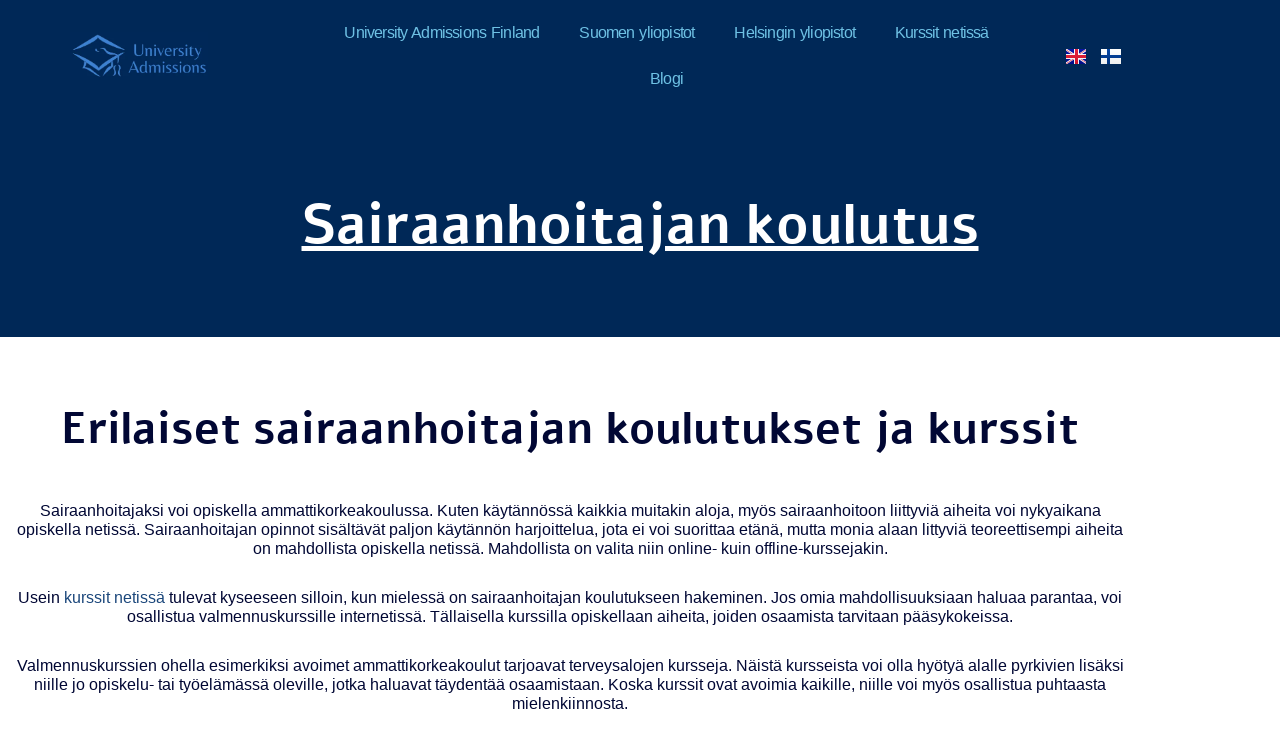

--- FILE ---
content_type: text/html; charset=UTF-8
request_url: https://universityadmissions.fi/fi/sairaanhoitajan-koulutus/
body_size: 25741
content:
<!DOCTYPE html><html lang="en-GB"><head><script data-no-optimize="1">var litespeed_docref=sessionStorage.getItem("litespeed_docref");litespeed_docref&&(Object.defineProperty(document,"referrer",{get:function(){return litespeed_docref}}),sessionStorage.removeItem("litespeed_docref"));</script> <meta charset="UTF-8"><meta name="viewport" content="width=device-width, initial-scale=1, minimum-scale=1"><link rel="profile" href="http://gmpg.org/xfn/11"><meta name='robots' content='index, follow, max-image-preview:large, max-snippet:-1, max-video-preview:-1' /><title>Sairaanhoitajan koulutus | Sairaanhoitajan erilaiset kurssit, löydä parhaat</title><meta name="description" content="Onko sinulla sairaanhoitajan opinnot mielessä? Katso täältä parhaat kurssit ja hoida sairaanhoitajan koulutus netissä." /><link rel="canonical" href="https://universityadmissions.fi/fi/sairaanhoitajan-koulutus/" /><meta property="og:locale" content="en_GB" /><meta property="og:type" content="article" /><meta property="og:title" content="Sairaanhoitajan koulutus | Sairaanhoitajan erilaiset kurssit, löydä parhaat" /><meta property="og:description" content="Onko sinulla sairaanhoitajan opinnot mielessä? Katso täältä parhaat kurssit ja hoida sairaanhoitajan koulutus netissä." /><meta property="og:url" content="https://universityadmissions.fi/fi/sairaanhoitajan-koulutus/" /><meta property="og:site_name" content="University Admissions" /><meta property="article:modified_time" content="2022-04-29T08:16:04+00:00" /><meta property="og:image" content="https://universityadmissions.fi/wp-content/uploads/young-nurse-working-at-the-hospital-e1651220261449.jpg" /><meta property="og:image:width" content="700" /><meta property="og:image:height" content="525" /><meta property="og:image:type" content="image/jpeg" /><meta name="twitter:card" content="summary_large_image" /><meta name="twitter:label1" content="Arvioitu lukuaika" /><meta name="twitter:data1" content="3 minuuttia" /> <script type="application/ld+json" class="yoast-schema-graph">{"@context":"https://schema.org","@graph":[{"@type":"WebPage","@id":"https://universityadmissions.fi/fi/sairaanhoitajan-koulutus/","url":"https://universityadmissions.fi/fi/sairaanhoitajan-koulutus/","name":"Sairaanhoitajan koulutus | Sairaanhoitajan erilaiset kurssit, löydä parhaat","isPartOf":{"@id":"https://universityadmissions.fi/fi/#website"},"primaryImageOfPage":{"@id":"https://universityadmissions.fi/fi/sairaanhoitajan-koulutus/#primaryimage"},"image":{"@id":"https://universityadmissions.fi/fi/sairaanhoitajan-koulutus/#primaryimage"},"thumbnailUrl":"https://universityadmissions.fi/wp-content/uploads/young-nurse-working-at-the-hospital-e1651220261449.jpg","datePublished":"2022-04-29T08:02:54+00:00","dateModified":"2022-04-29T08:16:04+00:00","description":"Onko sinulla sairaanhoitajan opinnot mielessä? Katso täältä parhaat kurssit ja hoida sairaanhoitajan koulutus netissä.","breadcrumb":{"@id":"https://universityadmissions.fi/fi/sairaanhoitajan-koulutus/#breadcrumb"},"inLanguage":"en-GB","potentialAction":[{"@type":"ReadAction","target":["https://universityadmissions.fi/fi/sairaanhoitajan-koulutus/"]}]},{"@type":"ImageObject","inLanguage":"en-GB","@id":"https://universityadmissions.fi/fi/sairaanhoitajan-koulutus/#primaryimage","url":"https://universityadmissions.fi/wp-content/uploads/young-nurse-working-at-the-hospital-e1651220261449.jpg","contentUrl":"https://universityadmissions.fi/wp-content/uploads/young-nurse-working-at-the-hospital-e1651220261449.jpg","width":700,"height":525,"caption":"Sairaanhoitajan koulutus"},{"@type":"BreadcrumbList","@id":"https://universityadmissions.fi/fi/sairaanhoitajan-koulutus/#breadcrumb","itemListElement":[{"@type":"ListItem","position":1,"name":"Etusivu","item":"https://universityadmissions.fi/fi/"},{"@type":"ListItem","position":2,"name":"Sairaanhoitajan koulutus"}]},{"@type":"WebSite","@id":"https://universityadmissions.fi/fi/#website","url":"https://universityadmissions.fi/fi/","name":"University Admissions","description":"","publisher":{"@id":"https://universityadmissions.fi/fi/#organization"},"potentialAction":[{"@type":"SearchAction","target":{"@type":"EntryPoint","urlTemplate":"https://universityadmissions.fi/fi/?s={search_term_string}"},"query-input":{"@type":"PropertyValueSpecification","valueRequired":true,"valueName":"search_term_string"}}],"inLanguage":"en-GB"},{"@type":"Organization","@id":"https://universityadmissions.fi/fi/#organization","name":"University Admissions","url":"https://universityadmissions.fi/fi/","logo":{"@type":"ImageObject","inLanguage":"en-GB","@id":"https://universityadmissions.fi/fi/#/schema/logo/image/","url":"https://universityadmissions.fi/wp-content/uploads/cropped-University-Admissions-logo.png","contentUrl":"https://universityadmissions.fi/wp-content/uploads/cropped-University-Admissions-logo.png","width":402,"height":139,"caption":"University Admissions"},"image":{"@id":"https://universityadmissions.fi/fi/#/schema/logo/image/"}}]}</script> <link rel='dns-prefetch' href='//fonts.googleapis.com' /><link rel="alternate" type="application/rss+xml" title="University Admissions &raquo; syöte" href="https://universityadmissions.fi/fi/feed/" /><link rel="alternate" type="application/rss+xml" title="University Admissions &raquo; kommenttien syöte" href="https://universityadmissions.fi/fi/comments/feed/" /><link rel="alternate" title="oEmbed (JSON)" type="application/json+oembed" href="https://universityadmissions.fi/wp-json/oembed/1.0/embed?url=https%3A%2F%2Funiversityadmissions.fi%2Ffi%2Fsairaanhoitajan-koulutus%2F&#038;lang=fi" /><link rel="alternate" title="oEmbed (XML)" type="text/xml+oembed" href="https://universityadmissions.fi/wp-json/oembed/1.0/embed?url=https%3A%2F%2Funiversityadmissions.fi%2Ffi%2Fsairaanhoitajan-koulutus%2F&#038;format=xml&#038;lang=fi" /><style id='wp-img-auto-sizes-contain-inline-css'>img:is([sizes=auto i],[sizes^="auto," i]){contain-intrinsic-size:3000px 1500px}
/*# sourceURL=wp-img-auto-sizes-contain-inline-css */</style><link data-optimized="2" rel="stylesheet" href="https://universityadmissions.fi/wp-content/litespeed/css/34929eb12945246cf59548d1478d1274.css?ver=b5802" /><style id='classic-theme-styles-inline-css'>/*! This file is auto-generated */
.wp-block-button__link{color:#fff;background-color:#32373c;border-radius:9999px;box-shadow:none;text-decoration:none;padding:calc(.667em + 2px) calc(1.333em + 2px);font-size:1.125em}.wp-block-file__button{background:#32373c;color:#fff;text-decoration:none}
/*# sourceURL=/wp-includes/css/classic-themes.min.css */</style><style id='global-styles-inline-css'>:root{--wp--preset--aspect-ratio--square: 1;--wp--preset--aspect-ratio--4-3: 4/3;--wp--preset--aspect-ratio--3-4: 3/4;--wp--preset--aspect-ratio--3-2: 3/2;--wp--preset--aspect-ratio--2-3: 2/3;--wp--preset--aspect-ratio--16-9: 16/9;--wp--preset--aspect-ratio--9-16: 9/16;--wp--preset--color--black: #000000;--wp--preset--color--cyan-bluish-gray: #abb8c3;--wp--preset--color--white: #ffffff;--wp--preset--color--pale-pink: #f78da7;--wp--preset--color--vivid-red: #cf2e2e;--wp--preset--color--luminous-vivid-orange: #ff6900;--wp--preset--color--luminous-vivid-amber: #fcb900;--wp--preset--color--light-green-cyan: #7bdcb5;--wp--preset--color--vivid-green-cyan: #00d084;--wp--preset--color--pale-cyan-blue: #8ed1fc;--wp--preset--color--vivid-cyan-blue: #0693e3;--wp--preset--color--vivid-purple: #9b51e0;--wp--preset--color--neve-link-color: var(--nv-primary-accent);--wp--preset--color--neve-link-hover-color: var(--nv-secondary-accent);--wp--preset--color--nv-site-bg: var(--nv-site-bg);--wp--preset--color--nv-light-bg: var(--nv-light-bg);--wp--preset--color--nv-dark-bg: var(--nv-dark-bg);--wp--preset--color--neve-text-color: var(--nv-text-color);--wp--preset--color--nv-text-dark-bg: var(--nv-text-dark-bg);--wp--preset--color--nv-c-1: var(--nv-c-1);--wp--preset--color--nv-c-2: var(--nv-c-2);--wp--preset--gradient--vivid-cyan-blue-to-vivid-purple: linear-gradient(135deg,rgb(6,147,227) 0%,rgb(155,81,224) 100%);--wp--preset--gradient--light-green-cyan-to-vivid-green-cyan: linear-gradient(135deg,rgb(122,220,180) 0%,rgb(0,208,130) 100%);--wp--preset--gradient--luminous-vivid-amber-to-luminous-vivid-orange: linear-gradient(135deg,rgb(252,185,0) 0%,rgb(255,105,0) 100%);--wp--preset--gradient--luminous-vivid-orange-to-vivid-red: linear-gradient(135deg,rgb(255,105,0) 0%,rgb(207,46,46) 100%);--wp--preset--gradient--very-light-gray-to-cyan-bluish-gray: linear-gradient(135deg,rgb(238,238,238) 0%,rgb(169,184,195) 100%);--wp--preset--gradient--cool-to-warm-spectrum: linear-gradient(135deg,rgb(74,234,220) 0%,rgb(151,120,209) 20%,rgb(207,42,186) 40%,rgb(238,44,130) 60%,rgb(251,105,98) 80%,rgb(254,248,76) 100%);--wp--preset--gradient--blush-light-purple: linear-gradient(135deg,rgb(255,206,236) 0%,rgb(152,150,240) 100%);--wp--preset--gradient--blush-bordeaux: linear-gradient(135deg,rgb(254,205,165) 0%,rgb(254,45,45) 50%,rgb(107,0,62) 100%);--wp--preset--gradient--luminous-dusk: linear-gradient(135deg,rgb(255,203,112) 0%,rgb(199,81,192) 50%,rgb(65,88,208) 100%);--wp--preset--gradient--pale-ocean: linear-gradient(135deg,rgb(255,245,203) 0%,rgb(182,227,212) 50%,rgb(51,167,181) 100%);--wp--preset--gradient--electric-grass: linear-gradient(135deg,rgb(202,248,128) 0%,rgb(113,206,126) 100%);--wp--preset--gradient--midnight: linear-gradient(135deg,rgb(2,3,129) 0%,rgb(40,116,252) 100%);--wp--preset--font-size--small: 13px;--wp--preset--font-size--medium: 20px;--wp--preset--font-size--large: 36px;--wp--preset--font-size--x-large: 42px;--wp--preset--spacing--20: 0.44rem;--wp--preset--spacing--30: 0.67rem;--wp--preset--spacing--40: 1rem;--wp--preset--spacing--50: 1.5rem;--wp--preset--spacing--60: 2.25rem;--wp--preset--spacing--70: 3.38rem;--wp--preset--spacing--80: 5.06rem;--wp--preset--shadow--natural: 6px 6px 9px rgba(0, 0, 0, 0.2);--wp--preset--shadow--deep: 12px 12px 50px rgba(0, 0, 0, 0.4);--wp--preset--shadow--sharp: 6px 6px 0px rgba(0, 0, 0, 0.2);--wp--preset--shadow--outlined: 6px 6px 0px -3px rgb(255, 255, 255), 6px 6px rgb(0, 0, 0);--wp--preset--shadow--crisp: 6px 6px 0px rgb(0, 0, 0);}:where(.is-layout-flex){gap: 0.5em;}:where(.is-layout-grid){gap: 0.5em;}body .is-layout-flex{display: flex;}.is-layout-flex{flex-wrap: wrap;align-items: center;}.is-layout-flex > :is(*, div){margin: 0;}body .is-layout-grid{display: grid;}.is-layout-grid > :is(*, div){margin: 0;}:where(.wp-block-columns.is-layout-flex){gap: 2em;}:where(.wp-block-columns.is-layout-grid){gap: 2em;}:where(.wp-block-post-template.is-layout-flex){gap: 1.25em;}:where(.wp-block-post-template.is-layout-grid){gap: 1.25em;}.has-black-color{color: var(--wp--preset--color--black) !important;}.has-cyan-bluish-gray-color{color: var(--wp--preset--color--cyan-bluish-gray) !important;}.has-white-color{color: var(--wp--preset--color--white) !important;}.has-pale-pink-color{color: var(--wp--preset--color--pale-pink) !important;}.has-vivid-red-color{color: var(--wp--preset--color--vivid-red) !important;}.has-luminous-vivid-orange-color{color: var(--wp--preset--color--luminous-vivid-orange) !important;}.has-luminous-vivid-amber-color{color: var(--wp--preset--color--luminous-vivid-amber) !important;}.has-light-green-cyan-color{color: var(--wp--preset--color--light-green-cyan) !important;}.has-vivid-green-cyan-color{color: var(--wp--preset--color--vivid-green-cyan) !important;}.has-pale-cyan-blue-color{color: var(--wp--preset--color--pale-cyan-blue) !important;}.has-vivid-cyan-blue-color{color: var(--wp--preset--color--vivid-cyan-blue) !important;}.has-vivid-purple-color{color: var(--wp--preset--color--vivid-purple) !important;}.has-neve-link-color-color{color: var(--wp--preset--color--neve-link-color) !important;}.has-neve-link-hover-color-color{color: var(--wp--preset--color--neve-link-hover-color) !important;}.has-nv-site-bg-color{color: var(--wp--preset--color--nv-site-bg) !important;}.has-nv-light-bg-color{color: var(--wp--preset--color--nv-light-bg) !important;}.has-nv-dark-bg-color{color: var(--wp--preset--color--nv-dark-bg) !important;}.has-neve-text-color-color{color: var(--wp--preset--color--neve-text-color) !important;}.has-nv-text-dark-bg-color{color: var(--wp--preset--color--nv-text-dark-bg) !important;}.has-nv-c-1-color{color: var(--wp--preset--color--nv-c-1) !important;}.has-nv-c-2-color{color: var(--wp--preset--color--nv-c-2) !important;}.has-black-background-color{background-color: var(--wp--preset--color--black) !important;}.has-cyan-bluish-gray-background-color{background-color: var(--wp--preset--color--cyan-bluish-gray) !important;}.has-white-background-color{background-color: var(--wp--preset--color--white) !important;}.has-pale-pink-background-color{background-color: var(--wp--preset--color--pale-pink) !important;}.has-vivid-red-background-color{background-color: var(--wp--preset--color--vivid-red) !important;}.has-luminous-vivid-orange-background-color{background-color: var(--wp--preset--color--luminous-vivid-orange) !important;}.has-luminous-vivid-amber-background-color{background-color: var(--wp--preset--color--luminous-vivid-amber) !important;}.has-light-green-cyan-background-color{background-color: var(--wp--preset--color--light-green-cyan) !important;}.has-vivid-green-cyan-background-color{background-color: var(--wp--preset--color--vivid-green-cyan) !important;}.has-pale-cyan-blue-background-color{background-color: var(--wp--preset--color--pale-cyan-blue) !important;}.has-vivid-cyan-blue-background-color{background-color: var(--wp--preset--color--vivid-cyan-blue) !important;}.has-vivid-purple-background-color{background-color: var(--wp--preset--color--vivid-purple) !important;}.has-neve-link-color-background-color{background-color: var(--wp--preset--color--neve-link-color) !important;}.has-neve-link-hover-color-background-color{background-color: var(--wp--preset--color--neve-link-hover-color) !important;}.has-nv-site-bg-background-color{background-color: var(--wp--preset--color--nv-site-bg) !important;}.has-nv-light-bg-background-color{background-color: var(--wp--preset--color--nv-light-bg) !important;}.has-nv-dark-bg-background-color{background-color: var(--wp--preset--color--nv-dark-bg) !important;}.has-neve-text-color-background-color{background-color: var(--wp--preset--color--neve-text-color) !important;}.has-nv-text-dark-bg-background-color{background-color: var(--wp--preset--color--nv-text-dark-bg) !important;}.has-nv-c-1-background-color{background-color: var(--wp--preset--color--nv-c-1) !important;}.has-nv-c-2-background-color{background-color: var(--wp--preset--color--nv-c-2) !important;}.has-black-border-color{border-color: var(--wp--preset--color--black) !important;}.has-cyan-bluish-gray-border-color{border-color: var(--wp--preset--color--cyan-bluish-gray) !important;}.has-white-border-color{border-color: var(--wp--preset--color--white) !important;}.has-pale-pink-border-color{border-color: var(--wp--preset--color--pale-pink) !important;}.has-vivid-red-border-color{border-color: var(--wp--preset--color--vivid-red) !important;}.has-luminous-vivid-orange-border-color{border-color: var(--wp--preset--color--luminous-vivid-orange) !important;}.has-luminous-vivid-amber-border-color{border-color: var(--wp--preset--color--luminous-vivid-amber) !important;}.has-light-green-cyan-border-color{border-color: var(--wp--preset--color--light-green-cyan) !important;}.has-vivid-green-cyan-border-color{border-color: var(--wp--preset--color--vivid-green-cyan) !important;}.has-pale-cyan-blue-border-color{border-color: var(--wp--preset--color--pale-cyan-blue) !important;}.has-vivid-cyan-blue-border-color{border-color: var(--wp--preset--color--vivid-cyan-blue) !important;}.has-vivid-purple-border-color{border-color: var(--wp--preset--color--vivid-purple) !important;}.has-neve-link-color-border-color{border-color: var(--wp--preset--color--neve-link-color) !important;}.has-neve-link-hover-color-border-color{border-color: var(--wp--preset--color--neve-link-hover-color) !important;}.has-nv-site-bg-border-color{border-color: var(--wp--preset--color--nv-site-bg) !important;}.has-nv-light-bg-border-color{border-color: var(--wp--preset--color--nv-light-bg) !important;}.has-nv-dark-bg-border-color{border-color: var(--wp--preset--color--nv-dark-bg) !important;}.has-neve-text-color-border-color{border-color: var(--wp--preset--color--neve-text-color) !important;}.has-nv-text-dark-bg-border-color{border-color: var(--wp--preset--color--nv-text-dark-bg) !important;}.has-nv-c-1-border-color{border-color: var(--wp--preset--color--nv-c-1) !important;}.has-nv-c-2-border-color{border-color: var(--wp--preset--color--nv-c-2) !important;}.has-vivid-cyan-blue-to-vivid-purple-gradient-background{background: var(--wp--preset--gradient--vivid-cyan-blue-to-vivid-purple) !important;}.has-light-green-cyan-to-vivid-green-cyan-gradient-background{background: var(--wp--preset--gradient--light-green-cyan-to-vivid-green-cyan) !important;}.has-luminous-vivid-amber-to-luminous-vivid-orange-gradient-background{background: var(--wp--preset--gradient--luminous-vivid-amber-to-luminous-vivid-orange) !important;}.has-luminous-vivid-orange-to-vivid-red-gradient-background{background: var(--wp--preset--gradient--luminous-vivid-orange-to-vivid-red) !important;}.has-very-light-gray-to-cyan-bluish-gray-gradient-background{background: var(--wp--preset--gradient--very-light-gray-to-cyan-bluish-gray) !important;}.has-cool-to-warm-spectrum-gradient-background{background: var(--wp--preset--gradient--cool-to-warm-spectrum) !important;}.has-blush-light-purple-gradient-background{background: var(--wp--preset--gradient--blush-light-purple) !important;}.has-blush-bordeaux-gradient-background{background: var(--wp--preset--gradient--blush-bordeaux) !important;}.has-luminous-dusk-gradient-background{background: var(--wp--preset--gradient--luminous-dusk) !important;}.has-pale-ocean-gradient-background{background: var(--wp--preset--gradient--pale-ocean) !important;}.has-electric-grass-gradient-background{background: var(--wp--preset--gradient--electric-grass) !important;}.has-midnight-gradient-background{background: var(--wp--preset--gradient--midnight) !important;}.has-small-font-size{font-size: var(--wp--preset--font-size--small) !important;}.has-medium-font-size{font-size: var(--wp--preset--font-size--medium) !important;}.has-large-font-size{font-size: var(--wp--preset--font-size--large) !important;}.has-x-large-font-size{font-size: var(--wp--preset--font-size--x-large) !important;}
:where(.wp-block-post-template.is-layout-flex){gap: 1.25em;}:where(.wp-block-post-template.is-layout-grid){gap: 1.25em;}
:where(.wp-block-term-template.is-layout-flex){gap: 1.25em;}:where(.wp-block-term-template.is-layout-grid){gap: 1.25em;}
:where(.wp-block-columns.is-layout-flex){gap: 2em;}:where(.wp-block-columns.is-layout-grid){gap: 2em;}
:root :where(.wp-block-pullquote){font-size: 1.5em;line-height: 1.6;}
/*# sourceURL=global-styles-inline-css */</style><style id='neve-style-inline-css'>.is-menu-sidebar .header-menu-sidebar { visibility: visible; }.is-menu-sidebar.menu_sidebar_slide_left .header-menu-sidebar { transform: translate3d(0, 0, 0); left: 0; }.is-menu-sidebar.menu_sidebar_slide_right .header-menu-sidebar { transform: translate3d(0, 0, 0); right: 0; }.is-menu-sidebar.menu_sidebar_pull_right .header-menu-sidebar, .is-menu-sidebar.menu_sidebar_pull_left .header-menu-sidebar { transform: translateX(0); }.is-menu-sidebar.menu_sidebar_dropdown .header-menu-sidebar { height: auto; }.is-menu-sidebar.menu_sidebar_dropdown .header-menu-sidebar-inner { max-height: 400px; padding: 20px 0; }.is-menu-sidebar.menu_sidebar_full_canvas .header-menu-sidebar { opacity: 1; }.header-menu-sidebar .menu-item-nav-search:not(.floating) { pointer-events: none; }.header-menu-sidebar .menu-item-nav-search .is-menu-sidebar { pointer-events: unset; }@media screen and (max-width: 960px) { .builder-item.cr .item--inner { --textalign: center; --justify: center; } }
.nv-meta-list li.meta:not(:last-child):after { content:"/" }.nv-meta-list .no-mobile{
			display:none;
		}.nv-meta-list li.last::after{
			content: ""!important;
		}@media (min-width: 769px) {
			.nv-meta-list .no-mobile {
				display: inline-block;
			}
			.nv-meta-list li.last:not(:last-child)::after {
		 		content: "/" !important;
			}
		}
 :root{ --container: 748px;--postwidth:100%; --primarybtnbg: var(--nv-primary-accent); --primarybtnhoverbg: var(--nv-secondary-accent); --secondarybtnhoverbg: var(--nv-secondary-accent); --primarybtncolor: #ffffff; --secondarybtncolor: var(--nv-secondary-accent); --primarybtnhovercolor: #ffffff; --secondarybtnhovercolor: #ffffff;--primarybtnborderradius:16px;--secondarybtnborderradius:16px;--secondarybtnborderwidth:2px;--btnpadding:15px 30px;--primarybtnpadding:15px 30px;--secondarybtnpadding:calc(15px - 2px) calc(30px - 2px); --bodyfontfamily: Arial,Helvetica,sans-serif; --bodyfontsize: 15px; --bodylineheight: 1.6em; --bodyletterspacing: 0px; --bodyfontweight: 400; --bodytexttransform: none; --headingsfontfamily: Alef; --h1fontsize: 46px; --h1fontweight: 600; --h1lineheight: 1.4em; --h1letterspacing: 0px; --h1texttransform: none; --h2fontsize: 31px; --h2fontweight: 600; --h2lineheight: 1.2em; --h2letterspacing: 0px; --h2texttransform: none; --h3fontsize: 25px; --h3fontweight: 600; --h3lineheight: 1.4em; --h3letterspacing: 0px; --h3texttransform: none; --h4fontsize: 20px; --h4fontweight: 600; --h4lineheight: 1.4em; --h4letterspacing: 0px; --h4texttransform: none; --h5fontsize: 18px; --h5fontweight: 600; --h5lineheight: 1.4em; --h5letterspacing: 0px; --h5texttransform: none; --h6fontsize: 14px; --h6fontweight: 600; --h6lineheight: 1.4em; --h6letterspacing: 0px; --h6texttransform: none;--formfieldborderwidth:2px;--formfieldborderradius:3px; --formfieldbgcolor: var(--nv-site-bg); --formfieldbordercolor: #dddddd; --formfieldcolor: var(--nv-text-color);--formfieldpadding:16px; } .nv-index-posts{ --borderradius:0px; } .has-neve-button-color-color{ color: var(--nv-primary-accent)!important; } .has-neve-button-color-background-color{ background-color: var(--nv-primary-accent)!important; } .single-post-container .alignfull > [class*="__inner-container"], .single-post-container .alignwide > [class*="__inner-container"]{ max-width:718px } .nv-meta-list{ --avatarsize: 20px; } .single .nv-meta-list{ --avatarsize: 20px; } .blog .blog-entry-title, .archive .blog-entry-title{ --fontsize: 0px; } .single h1.entry-title{ --fontsize: 34px; --lineheight: 1.2em; } .nv-post-cover{ --height: 250px;--padding:40px 15px;--justify: flex-start; --textalign: left; --valign: center; } .nv-post-cover .nv-title-meta-wrap, .nv-page-title-wrap, .entry-header{ --textalign: left; } .nv-is-boxed.nv-title-meta-wrap{ --padding:40px 15px; --bgcolor: var(--nv-dark-bg); } .nv-overlay{ --opacity: 50; --blendmode: normal; } .nv-is-boxed.nv-comments-wrap{ --padding:20px; } .nv-is-boxed.comment-respond{ --padding:20px; } .single:not(.single-product), .page{ --c-vspace:0 0 0 0;; } .scroll-to-top{ --color: var(--nv-text-dark-bg);--padding:8px 10px; --borderradius: 3px; --bgcolor: var(--nv-dark-bg); --hovercolor: var(--nv-text-dark-bg); --hoverbgcolor: var(--nv-secondary-accent);--size:16px; } .global-styled{ --bgcolor: var(--nv-site-bg); } .header-top{ --rowbcolor: var(--nv-light-bg); --color: var(--nv-text-color); --bgcolor: #f0f0f0; } .header-main{ --rowbcolor: var(--nv-light-bg); --color: var(--nv-text-dark-bg); --bgcolor: var(--nv-dark-bg); } .header-bottom{ --rowbcolor: var(--nv-light-bg); --color: var(--nv-text-color); --bgcolor: #ffffff; } .header-menu-sidebar-bg{ --justify: flex-start; --textalign: left;--flexg: 1;--wrapdropdownwidth: auto; --color: var(--nv-text-dark-bg); --bgcolor: var(--nv-dark-bg); } .header-menu-sidebar{ width: 360px; } .builder-item--logo{ --maxwidth: 120px; --fs: 24px;--padding:10px 0;--margin:0; --textalign: left;--justify: flex-start; } .builder-item--nav-icon,.header-menu-sidebar .close-sidebar-panel .navbar-toggle{ --borderradius:0; } .builder-item--nav-icon{ --label-margin:0 5px 0 0;;--padding:10px 15px;--margin:0; } .builder-item--primary-menu{ --color: var(--nv-text-dark-bg); --hovercolor: var(--nv-secondary-accent); --hovertextcolor: var(--nv-text-color); --activecolor: var(--nv-secondary-accent); --spacing: 20px; --height: 25px;--padding:0;--margin:0; --fontsize: 1em; --lineheight: 1.6; --letterspacing: 0px; --fontweight: 500; --texttransform: none; --iconsize: 1em; } .hfg-is-group.has-primary-menu .inherit-ff{ --inheritedfw: 500; } .footer-top-inner .row{ grid-template-columns:1fr 1fr 1fr; --valign: flex-start; } .footer-top{ --rowbcolor: var(--nv-light-bg); --color: var(--nv-text-color); --bgcolor: #ffffff; } .footer-main-inner .row{ grid-template-columns:1fr 1fr 1fr; --valign: flex-start; } .footer-main{ --rowbcolor: var(--nv-light-bg); --color: var(--nv-text-color); --bgcolor: var(--nv-site-bg); } .footer-bottom-inner .row{ grid-template-columns:1fr 1fr 1fr; --valign: flex-start; } .footer-bottom{ --rowbcolor: var(--nv-light-bg); --color: var(--nv-text-dark-bg); --bgcolor: var(--nv-dark-bg); } @media(min-width: 576px){ :root{ --container: 992px;--postwidth:100%;--btnpadding:15px 30px;--primarybtnpadding:15px 30px;--secondarybtnpadding:calc(15px - 2px) calc(30px - 2px); --bodyfontsize: 16px; --bodylineheight: 1.6em; --bodyletterspacing: 0px; --h1fontsize: 66px; --h1lineheight: 1.4em; --h1letterspacing: 0px; --h2fontsize: 44px; --h2lineheight: 1.4em; --h2letterspacing: 0px; --h3fontsize: 25px; --h3lineheight: 1.4em; --h3letterspacing: 0px; --h4fontsize: 20px; --h4lineheight: 1.4em; --h4letterspacing: 0px; --h5fontsize: 18px; --h5lineheight: 1.4em; --h5letterspacing: 0px; --h6fontsize: 16px; --h6lineheight: 1.4em; --h6letterspacing: 0px; } .single-post-container .alignfull > [class*="__inner-container"], .single-post-container .alignwide > [class*="__inner-container"]{ max-width:962px } .nv-meta-list{ --avatarsize: 20px; } .single .nv-meta-list{ --avatarsize: 20px; } .nv-post-cover{ --height: 320px;--padding:60px 30px;--justify: flex-start; --textalign: left; --valign: center; } .nv-post-cover .nv-title-meta-wrap, .nv-page-title-wrap, .entry-header{ --textalign: left; } .nv-is-boxed.nv-title-meta-wrap{ --padding:60px 30px; } .nv-is-boxed.nv-comments-wrap{ --padding:30px; } .nv-is-boxed.comment-respond{ --padding:30px; } .single:not(.single-product), .page{ --c-vspace:0 0 0 0;; } .scroll-to-top{ --padding:8px 10px;--size:16px; } .header-menu-sidebar-bg{ --justify: flex-start; --textalign: left;--flexg: 1;--wrapdropdownwidth: auto; } .header-menu-sidebar{ width: 360px; } .builder-item--logo{ --maxwidth: 120px; --fs: 24px;--padding:10px 0;--margin:0; --textalign: left;--justify: flex-start; } .builder-item--nav-icon{ --label-margin:0 5px 0 0;;--padding:10px 15px;--margin:0; } .builder-item--primary-menu{ --spacing: 20px; --height: 25px;--padding:0;--margin:0; --fontsize: 1em; --lineheight: 1.6; --letterspacing: 0px; --iconsize: 1em; } }@media(min-width: 960px){ :root{ --container: 1170px;--postwidth:100%;--btnpadding:15px 30px;--primarybtnpadding:15px 30px;--secondarybtnpadding:calc(15px - 2px) calc(30px - 2px); --bodyfontsize: 16px; --bodylineheight: 1.2em; --bodyletterspacing: 0px; --h1fontsize: 72px; --h1lineheight: 1.4em; --h1letterspacing: 0px; --h2fontsize: 44px; --h2lineheight: 1.4em; --h2letterspacing: 0px; --h3fontsize: 35px; --h3lineheight: 1.4em; --h3letterspacing: 0px; --h4fontsize: 25px; --h4lineheight: 1.4em; --h4letterspacing: 0px; --h5fontsize: 20px; --h5lineheight: 1.4em; --h5letterspacing: 0px; --h6fontsize: 16px; --h6lineheight: 1.4em; --h6letterspacing: 0px; } body:not(.single):not(.archive):not(.blog):not(.search):not(.error404) .neve-main > .container .col, body.post-type-archive-course .neve-main > .container .col, body.post-type-archive-llms_membership .neve-main > .container .col{ max-width: 100%; } body:not(.single):not(.archive):not(.blog):not(.search):not(.error404) .nv-sidebar-wrap, body.post-type-archive-course .nv-sidebar-wrap, body.post-type-archive-llms_membership .nv-sidebar-wrap{ max-width: 0%; } .neve-main > .archive-container .nv-index-posts.col{ max-width: 100%; } .neve-main > .archive-container .nv-sidebar-wrap{ max-width: 0%; } .neve-main > .single-post-container .nv-single-post-wrap.col{ max-width: 70%; } .single-post-container .alignfull > [class*="__inner-container"], .single-post-container .alignwide > [class*="__inner-container"]{ max-width:789px } .container-fluid.single-post-container .alignfull > [class*="__inner-container"], .container-fluid.single-post-container .alignwide > [class*="__inner-container"]{ max-width:calc(70% + 15px) } .neve-main > .single-post-container .nv-sidebar-wrap{ max-width: 30%; } .nv-meta-list{ --avatarsize: 20px; } .single .nv-meta-list{ --avatarsize: 20px; } .blog .blog-entry-title, .archive .blog-entry-title{ --fontsize: 48px; --lineheight: 1.3em; } .single h1.entry-title{ --fontsize: 56px; --lineheight: 1.3em; } .nv-post-cover{ --height: 400px;--padding:60px 40px;--justify: flex-start; --textalign: left; --valign: center; } .nv-post-cover .nv-title-meta-wrap, .nv-page-title-wrap, .entry-header{ --textalign: left; } .nv-is-boxed.nv-title-meta-wrap{ --padding:60px 40px; } .nv-is-boxed.nv-comments-wrap{ --padding:40px; } .nv-is-boxed.comment-respond{ --padding:40px; } .single:not(.single-product), .page{ --c-vspace:0 0 0 0;; } .scroll-to-top{ --padding:8px 10px;--size:16px; } .header-menu-sidebar-bg{ --justify: flex-start; --textalign: left;--flexg: 1;--wrapdropdownwidth: auto; } .header-menu-sidebar{ width: 360px; } .builder-item--logo{ --maxwidth: 140px; --fs: 24px;--padding:10px 0;--margin:0; --textalign: left;--justify: flex-start; } .builder-item--nav-icon{ --label-margin:0 5px 0 0;;--padding:10px 15px;--margin:0; } .builder-item--primary-menu{ --spacing: 20px; --height: 25px;--padding:0;--margin:0; --fontsize: 1em; --lineheight: 1.6; --letterspacing: 0px; --iconsize: 1em; } }.nv-content-wrap .elementor a:not(.button):not(.wp-block-file__button){ text-decoration: none; }.scroll-to-top {right: 20px; border: none; position: fixed; bottom: 30px; display: none; opacity: 0; visibility: hidden; transition: opacity 0.3s ease-in-out, visibility 0.3s ease-in-out; align-items: center; justify-content: center; z-index: 999; } @supports (-webkit-overflow-scrolling: touch) { .scroll-to-top { bottom: 74px; } } .scroll-to-top.image { background-position: center; } .scroll-to-top .scroll-to-top-image { width: 100%; height: 100%; } .scroll-to-top .scroll-to-top-label { margin: 0; padding: 5px; } .scroll-to-top:hover { text-decoration: none; } .scroll-to-top.scroll-to-top-left {left: 20px; right: unset;} .scroll-to-top.scroll-show-mobile { display: flex; } @media (min-width: 960px) { .scroll-to-top { display: flex; } }.scroll-to-top { color: var(--color); padding: var(--padding); border-radius: var(--borderradius); background: var(--bgcolor); } .scroll-to-top:hover, .scroll-to-top:focus { color: var(--hovercolor); background: var(--hoverbgcolor); } .scroll-to-top-icon, .scroll-to-top.image .scroll-to-top-image { width: var(--size); height: var(--size); } .scroll-to-top-image { background-image: var(--bgimage); background-size: cover; }:root{--nv-primary-accent:#1b477b;--nv-secondary-accent:#3c82d4;--nv-site-bg:#ffffff;--nv-light-bg:#e0e7ff;--nv-dark-bg:#002857;--nv-text-color:#010734;--nv-text-dark-bg:#ffffff;--nv-c-1:#77b978;--nv-c-2:#f37262;--nv-fallback-ff:Arial, Helvetica, sans-serif;}
:root{--e-global-color-nvprimaryaccent:#1b477b;--e-global-color-nvsecondaryaccent:#3c82d4;--e-global-color-nvsitebg:#ffffff;--e-global-color-nvlightbg:#e0e7ff;--e-global-color-nvdarkbg:#002857;--e-global-color-nvtextcolor:#010734;--e-global-color-nvtextdarkbg:#ffffff;--e-global-color-nvc1:#77b978;--e-global-color-nvc2:#f37262;}
/*# sourceURL=neve-style-inline-css */</style> <script type="litespeed/javascript" data-src="https://universityadmissions.fi/wp-includes/js/jquery/jquery.min.js" id="jquery-core-js"></script> <link rel="https://api.w.org/" href="https://universityadmissions.fi/wp-json/" /><link rel="alternate" title="JSON" type="application/json" href="https://universityadmissions.fi/wp-json/wp/v2/pages/759" /><link rel="EditURI" type="application/rsd+xml" title="RSD" href="https://universityadmissions.fi/xmlrpc.php?rsd" /><meta name="generator" content="WordPress 6.9" /><link rel='shortlink' href='https://universityadmissions.fi/?p=759' /><meta name="generator" content="Elementor 3.34.4; features: additional_custom_breakpoints; settings: css_print_method-external, google_font-enabled, font_display-auto"><style>.e-con.e-parent:nth-of-type(n+4):not(.e-lazyloaded):not(.e-no-lazyload),
				.e-con.e-parent:nth-of-type(n+4):not(.e-lazyloaded):not(.e-no-lazyload) * {
					background-image: none !important;
				}
				@media screen and (max-height: 1024px) {
					.e-con.e-parent:nth-of-type(n+3):not(.e-lazyloaded):not(.e-no-lazyload),
					.e-con.e-parent:nth-of-type(n+3):not(.e-lazyloaded):not(.e-no-lazyload) * {
						background-image: none !important;
					}
				}
				@media screen and (max-height: 640px) {
					.e-con.e-parent:nth-of-type(n+2):not(.e-lazyloaded):not(.e-no-lazyload),
					.e-con.e-parent:nth-of-type(n+2):not(.e-lazyloaded):not(.e-no-lazyload) * {
						background-image: none !important;
					}
				}</style><link rel="icon" href="https://universityadmissions.fi/wp-content/uploads/University_Admissions_favicon-removebg-preview-100x100.png" sizes="32x32" /><link rel="icon" href="https://universityadmissions.fi/wp-content/uploads/University_Admissions_favicon-removebg-preview-300x300.png" sizes="192x192" /><link rel="apple-touch-icon" href="https://universityadmissions.fi/wp-content/uploads/University_Admissions_favicon-removebg-preview-300x300.png" /><meta name="msapplication-TileImage" content="https://universityadmissions.fi/wp-content/uploads/University_Admissions_favicon-removebg-preview-300x300.png" /></head><body  class="wp-singular page-template page-template-elementor_header_footer page page-id-759 wp-custom-logo wp-theme-neve wp-child-theme-neve-child-master  nv-blog-default nv-sidebar-full-width menu_sidebar_slide_left elementor-default elementor-template-full-width elementor-kit-5 elementor-page elementor-page-759" id="neve_body"  ><div class="wrapper"><header class="header"  >
<a class="neve-skip-link show-on-focus" href="#content" >
Siirry suoraan sisältöön		</a><header data-elementor-type="header" data-elementor-id="570" class="elementor elementor-570 elementor-location-header" data-elementor-post-type="elementor_library"><section class="elementor-section elementor-top-section elementor-element elementor-element-34691e5 elementor-section-boxed elementor-section-height-default elementor-section-height-default" data-id="34691e5" data-element_type="section" data-settings="{&quot;background_background&quot;:&quot;classic&quot;,&quot;sticky&quot;:&quot;top&quot;,&quot;sticky_on&quot;:[&quot;desktop&quot;,&quot;tablet&quot;,&quot;mobile&quot;],&quot;sticky_offset&quot;:0,&quot;sticky_effects_offset&quot;:0,&quot;sticky_anchor_link_offset&quot;:0}"><div class="elementor-container elementor-column-gap-default"><div class="elementor-column elementor-col-33 elementor-top-column elementor-element elementor-element-d64b65f" data-id="d64b65f" data-element_type="column"><div class="elementor-widget-wrap elementor-element-populated"><div class="elementor-element elementor-element-c84dc06 elementor-widget elementor-widget-theme-site-logo elementor-widget-image" data-id="c84dc06" data-element_type="widget" data-widget_type="theme-site-logo.default"><div class="elementor-widget-container">
<a href="https://universityadmissions.fi/fi/">
<img data-lazyloaded="1" src="[data-uri]" fetchpriority="high" width="402" height="139" data-src="https://universityadmissions.fi/wp-content/uploads/cropped-University-Admissions-logo.png" class="attachment-full size-full wp-image-102" alt="University admissions logo" data-srcset="https://universityadmissions.fi/wp-content/uploads/cropped-University-Admissions-logo.png 402w, https://universityadmissions.fi/wp-content/uploads/cropped-University-Admissions-logo-300x104.png 300w" data-sizes="(max-width: 402px) 100vw, 402px" />				</a></div></div></div></div><div class="elementor-column elementor-col-33 elementor-top-column elementor-element elementor-element-2fbdd39" data-id="2fbdd39" data-element_type="column"><div class="elementor-widget-wrap elementor-element-populated"><div class="elementor-element elementor-element-c5513be elementor-nav-menu__align-center elementor-nav-menu--dropdown-tablet elementor-nav-menu__text-align-aside elementor-nav-menu--toggle elementor-nav-menu--burger elementor-widget elementor-widget-nav-menu" data-id="c5513be" data-element_type="widget" data-settings="{&quot;layout&quot;:&quot;horizontal&quot;,&quot;submenu_icon&quot;:{&quot;value&quot;:&quot;&lt;i class=\&quot;fas fa-caret-down\&quot; aria-hidden=\&quot;true\&quot;&gt;&lt;\/i&gt;&quot;,&quot;library&quot;:&quot;fa-solid&quot;},&quot;toggle&quot;:&quot;burger&quot;}" data-widget_type="nav-menu.default"><div class="elementor-widget-container"><nav aria-label="Menu" class="elementor-nav-menu--main elementor-nav-menu__container elementor-nav-menu--layout-horizontal e--pointer-none"><ul id="menu-1-c5513be" class="elementor-nav-menu"><li class="menu-item menu-item-type-post_type menu-item-object-page menu-item-home menu-item-564"><a href="https://universityadmissions.fi/fi/" class="elementor-item">University Admissions Finland</a></li><li class="menu-item menu-item-type-post_type menu-item-object-page menu-item-563"><a href="https://universityadmissions.fi/fi/suomen-yliopistot/" class="elementor-item">Suomen yliopistot</a></li><li class="menu-item menu-item-type-post_type menu-item-object-page menu-item-562"><a href="https://universityadmissions.fi/fi/helsingin-yliopistot/" class="elementor-item">Helsingin yliopistot</a></li><li class="menu-item menu-item-type-post_type menu-item-object-page current-menu-ancestor current-menu-parent current_page_parent current_page_ancestor menu-item-has-children menu-item-698"><a href="https://universityadmissions.fi/fi/kurssit-netissa/" class="elementor-item">Kurssit netissä</a><ul class="sub-menu elementor-nav-menu--dropdown"><li class="menu-item menu-item-type-post_type menu-item-object-page menu-item-851"><a href="https://universityadmissions.fi/fi/kasvatustieteen-koulutus/" class="elementor-sub-item">Kasvatustieteen koulutus</a></li><li class="menu-item menu-item-type-post_type menu-item-object-page menu-item-875"><a href="https://universityadmissions.fi/fi/kaupallisen-alan-koulutus/" class="elementor-sub-item">Kaupallisen alan koulutus</a></li><li class="menu-item menu-item-type-post_type menu-item-object-page menu-item-926"><a href="https://universityadmissions.fi/fi/liikunta-alan-koulutus/" class="elementor-sub-item">Liikunta-alan koulutus</a></li><li class="menu-item menu-item-type-post_type menu-item-object-page menu-item-743"><a href="https://universityadmissions.fi/fi/laaketieteen-koulutus/" class="elementor-sub-item">Lääketieteen koulutus</a></li><li class="menu-item menu-item-type-post_type menu-item-object-page menu-item-839"><a href="https://universityadmissions.fi/fi/maa-ja-metsatalous-koulutus/" class="elementor-sub-item">Maa- ja metsätalous koulutus</a></li><li class="menu-item menu-item-type-post_type menu-item-object-page menu-item-801"><a href="https://universityadmissions.fi/fi/markkinoinnin-koulutus/" class="elementor-sub-item">Markkinoinnin koulutus</a></li><li class="menu-item menu-item-type-post_type menu-item-object-page menu-item-816"><a href="https://universityadmissions.fi/fi/rahoitusalan-koulutus/" class="elementor-sub-item">Rahoitusalan koulutus</a></li><li class="menu-item menu-item-type-post_type menu-item-object-page menu-item-972"><a href="https://universityadmissions.fi/fi/rakennusalan-koulutus/" class="elementor-sub-item">Rakennusalan koulutus</a></li><li class="menu-item menu-item-type-post_type menu-item-object-page current-menu-item page_item page-item-759 current_page_item menu-item-780"><a href="https://universityadmissions.fi/fi/sairaanhoitajan-koulutus/" aria-current="page" class="elementor-sub-item elementor-item-active">Sairaanhoitajan koulutus</a></li><li class="menu-item menu-item-type-post_type menu-item-object-page menu-item-948"><a href="https://universityadmissions.fi/fi/viestintaalan-koulutus/" class="elementor-sub-item">Viestintäalan koulutus</a></li></ul></li><li class="menu-item menu-item-type-post_type menu-item-object-page menu-item-561"><a href="https://universityadmissions.fi/fi/blogi/" class="elementor-item">Blogi</a></li></ul></nav><div class="elementor-menu-toggle" role="button" tabindex="0" aria-label="Menu Toggle" aria-expanded="false">
<i aria-hidden="true" role="presentation" class="elementor-menu-toggle__icon--open eicon-menu-bar"></i><i aria-hidden="true" role="presentation" class="elementor-menu-toggle__icon--close eicon-close"></i></div><nav class="elementor-nav-menu--dropdown elementor-nav-menu__container" aria-hidden="true"><ul id="menu-2-c5513be" class="elementor-nav-menu"><li class="menu-item menu-item-type-post_type menu-item-object-page menu-item-home menu-item-564"><a href="https://universityadmissions.fi/fi/" class="elementor-item" tabindex="-1">University Admissions Finland</a></li><li class="menu-item menu-item-type-post_type menu-item-object-page menu-item-563"><a href="https://universityadmissions.fi/fi/suomen-yliopistot/" class="elementor-item" tabindex="-1">Suomen yliopistot</a></li><li class="menu-item menu-item-type-post_type menu-item-object-page menu-item-562"><a href="https://universityadmissions.fi/fi/helsingin-yliopistot/" class="elementor-item" tabindex="-1">Helsingin yliopistot</a></li><li class="menu-item menu-item-type-post_type menu-item-object-page current-menu-ancestor current-menu-parent current_page_parent current_page_ancestor menu-item-has-children menu-item-698"><a href="https://universityadmissions.fi/fi/kurssit-netissa/" class="elementor-item" tabindex="-1">Kurssit netissä</a><ul class="sub-menu elementor-nav-menu--dropdown"><li class="menu-item menu-item-type-post_type menu-item-object-page menu-item-851"><a href="https://universityadmissions.fi/fi/kasvatustieteen-koulutus/" class="elementor-sub-item" tabindex="-1">Kasvatustieteen koulutus</a></li><li class="menu-item menu-item-type-post_type menu-item-object-page menu-item-875"><a href="https://universityadmissions.fi/fi/kaupallisen-alan-koulutus/" class="elementor-sub-item" tabindex="-1">Kaupallisen alan koulutus</a></li><li class="menu-item menu-item-type-post_type menu-item-object-page menu-item-926"><a href="https://universityadmissions.fi/fi/liikunta-alan-koulutus/" class="elementor-sub-item" tabindex="-1">Liikunta-alan koulutus</a></li><li class="menu-item menu-item-type-post_type menu-item-object-page menu-item-743"><a href="https://universityadmissions.fi/fi/laaketieteen-koulutus/" class="elementor-sub-item" tabindex="-1">Lääketieteen koulutus</a></li><li class="menu-item menu-item-type-post_type menu-item-object-page menu-item-839"><a href="https://universityadmissions.fi/fi/maa-ja-metsatalous-koulutus/" class="elementor-sub-item" tabindex="-1">Maa- ja metsätalous koulutus</a></li><li class="menu-item menu-item-type-post_type menu-item-object-page menu-item-801"><a href="https://universityadmissions.fi/fi/markkinoinnin-koulutus/" class="elementor-sub-item" tabindex="-1">Markkinoinnin koulutus</a></li><li class="menu-item menu-item-type-post_type menu-item-object-page menu-item-816"><a href="https://universityadmissions.fi/fi/rahoitusalan-koulutus/" class="elementor-sub-item" tabindex="-1">Rahoitusalan koulutus</a></li><li class="menu-item menu-item-type-post_type menu-item-object-page menu-item-972"><a href="https://universityadmissions.fi/fi/rakennusalan-koulutus/" class="elementor-sub-item" tabindex="-1">Rakennusalan koulutus</a></li><li class="menu-item menu-item-type-post_type menu-item-object-page current-menu-item page_item page-item-759 current_page_item menu-item-780"><a href="https://universityadmissions.fi/fi/sairaanhoitajan-koulutus/" aria-current="page" class="elementor-sub-item elementor-item-active" tabindex="-1">Sairaanhoitajan koulutus</a></li><li class="menu-item menu-item-type-post_type menu-item-object-page menu-item-948"><a href="https://universityadmissions.fi/fi/viestintaalan-koulutus/" class="elementor-sub-item" tabindex="-1">Viestintäalan koulutus</a></li></ul></li><li class="menu-item menu-item-type-post_type menu-item-object-page menu-item-561"><a href="https://universityadmissions.fi/fi/blogi/" class="elementor-item" tabindex="-1">Blogi</a></li></ul></nav></div></div></div></div><div class="elementor-column elementor-col-33 elementor-top-column elementor-element elementor-element-4be0a34" data-id="4be0a34" data-element_type="column"><div class="elementor-widget-wrap elementor-element-populated"><div class="elementor-element elementor-element-faf6b51 cpel-switcher--align-right cpel-switcher--layout-horizontal cpel-switcher--aspect-ratio-43 elementor-widget elementor-widget-polylang-language-switcher" data-id="faf6b51" data-element_type="widget" data-widget_type="polylang-language-switcher.default"><div class="elementor-widget-container"><nav class="cpel-switcher__nav"><ul class="cpel-switcher__list"><li class="cpel-switcher__lang"><a lang="en-GB" hreflang="en-GB" href="https://universityadmissions.fi/"><span class="cpel-switcher__flag cpel-switcher__flag--gb"><img src="[data-uri]" alt="English" /></span></a></li><li class="cpel-switcher__lang cpel-switcher__lang--active"><a lang="fi" hreflang="fi" href="https://universityadmissions.fi/fi/sairaanhoitajan-koulutus/"><span class="cpel-switcher__flag cpel-switcher__flag--fi"><img src="[data-uri]" alt="Suomi" /></span></a></li></ul></nav></div></div></div></div></div></section></header></header><main id="content" class="neve-main"><div data-elementor-type="wp-page" data-elementor-id="759" class="elementor elementor-759" data-elementor-post-type="page"><section class="elementor-section elementor-top-section elementor-element elementor-element-222b16fd elementor-section-boxed elementor-section-height-default elementor-section-height-default" data-id="222b16fd" data-element_type="section" data-settings="{&quot;background_background&quot;:&quot;classic&quot;}"><div class="elementor-container elementor-column-gap-default"><div class="elementor-column elementor-col-100 elementor-top-column elementor-element elementor-element-301bcb20" data-id="301bcb20" data-element_type="column"><div class="elementor-widget-wrap elementor-element-populated"><div class="elementor-element elementor-element-4a7ee0fc elementor-widget elementor-widget-heading" data-id="4a7ee0fc" data-element_type="widget" data-widget_type="heading.default"><div class="elementor-widget-container"><h1 class="elementor-heading-title elementor-size-default">Sairaanhoitajan koulutus</h1></div></div></div></div></div></section><section class="elementor-section elementor-top-section elementor-element elementor-element-2f138558 elementor-section-boxed elementor-section-height-default elementor-section-height-default" data-id="2f138558" data-element_type="section"><div class="elementor-container elementor-column-gap-default"><div class="elementor-column elementor-col-100 elementor-top-column elementor-element elementor-element-6abc0607" data-id="6abc0607" data-element_type="column"><div class="elementor-widget-wrap elementor-element-populated"><div class="elementor-element elementor-element-7b722f5 elementor-widget elementor-widget-heading" data-id="7b722f5" data-element_type="widget" data-widget_type="heading.default"><div class="elementor-widget-container"><h2 class="elementor-heading-title elementor-size-default">Erilaiset sairaanhoitajan koulutukset ja kurssit</h2></div></div><div class="elementor-element elementor-element-77ee9e22 elementor-widget elementor-widget-text-editor" data-id="77ee9e22" data-element_type="widget" data-widget_type="text-editor.default"><div class="elementor-widget-container"><p>Sairaanhoitajaksi voi opiskella ammattikorkeakoulussa. Kuten käytännössä kaikkia muitakin aloja, myös sairaanhoitoon liittyviä aiheita voi nykyaikana opiskella netissä. Sairaanhoitajan opinnot sisältävät paljon käytännön harjoittelua, jota ei voi suorittaa etänä, mutta monia alaan littyviä teoreettisempi aiheita on mahdollista opiskella netissä. Mahdollista on valita niin online- kuin offline-kurssejakin.</p><p>Usein <a href="https://universityadmissions.fi/fi/kurssit-netissa/">kurssit netissä</a> tulevat kyseeseen silloin, kun mielessä on sairaanhoitajan koulutukseen hakeminen. Jos omia mahdollisuuksiaan haluaa parantaa, voi osallistua valmennuskurssille internetissä. Tällaisella kurssilla opiskellaan aiheita, joiden osaamista tarvitaan pääsykokeissa.</p><p>Valmennuskurssien ohella esimerkiksi avoimet ammattikorkeakoulut tarjoavat terveysalojen kursseja. Näistä kursseista voi olla hyötyä alalle pyrkivien lisäksi niille jo opiskelu- tai työelämässä oleville, jotka haluavat täydentää osaamistaan. Koska kurssit ovat avoimia kaikille, niille voi myös osallistua puhtaasta mielenkiinnosta.</p></div></div></div></div></div></section><section class="elementor-section elementor-top-section elementor-element elementor-element-456d964 elementor-section-boxed elementor-section-height-default elementor-section-height-default" data-id="456d964" data-element_type="section" data-settings="{&quot;background_background&quot;:&quot;classic&quot;}"><div class="elementor-container elementor-column-gap-default"><div class="elementor-column elementor-col-50 elementor-top-column elementor-element elementor-element-14c38aba" data-id="14c38aba" data-element_type="column"><div class="elementor-widget-wrap elementor-element-populated"><div class="elementor-element elementor-element-dd1a406 elementor-widget elementor-widget-heading" data-id="dd1a406" data-element_type="widget" data-widget_type="heading.default"><div class="elementor-widget-container"><h2 class="elementor-heading-title elementor-size-default">Sairaanhoitajan online koulutus</h2></div></div><div class="elementor-element elementor-element-672f1b18 elementor-widget elementor-widget-text-editor" data-id="672f1b18" data-element_type="widget" data-widget_type="text-editor.default"><div class="elementor-widget-container"><p>Online kurssi tarkoittaa käytännössä, että opiskelu tapahtuu internet-yhteyden välityksellä yhdessä muiden osallistujien kanssa. Käytännössä kyse on ryhmäpuhelusovelluksen avulla toteutettavista luennoista ja ryhmätapaamisista.</p><p>Moni valmennuskursseista ja avoimen amk:n kursseista on online kursseja. Mukana on siis opettaja tai kouluttaja, joka luennoi kustakin aiheesta livenä. On kuitenkin hyvä huomata, että harva kurssi koostuu vain luennoista. Verkkoluentojen lisäksi kurssisuoritukseen kuuluu lisäksi tehtäviä ja muuta materiaalia. Ammattikorkeakoulun kurssit yleensä myös sisältävät tentin, joka on läpäistävä saadakseen kurssista hyväksytyn arvosanan.</p></div></div></div></div><div class="elementor-column elementor-col-50 elementor-top-column elementor-element elementor-element-45ac175e" data-id="45ac175e" data-element_type="column" data-settings="{&quot;background_background&quot;:&quot;classic&quot;}"><div class="elementor-widget-wrap elementor-element-populated"><div class="elementor-element elementor-element-2d32255f elementor-widget elementor-widget-image" data-id="2d32255f" data-element_type="widget" data-widget_type="image.default"><div class="elementor-widget-container">
<img data-lazyloaded="1" src="[data-uri]" decoding="async" width="1024" height="682" data-src="https://universityadmissions.fi/wp-content/uploads/woman-using-laptop-1024x682.jpg" class="attachment-large size-large wp-image-770" alt="Nainen opiskelee sairaanhoitajaksi" data-srcset="https://universityadmissions.fi/wp-content/uploads/woman-using-laptop-1024x682.jpg 1024w, https://universityadmissions.fi/wp-content/uploads/woman-using-laptop-300x200.jpg 300w, https://universityadmissions.fi/wp-content/uploads/woman-using-laptop-768x512.jpg 768w, https://universityadmissions.fi/wp-content/uploads/woman-using-laptop-1536x1024.jpg 1536w, https://universityadmissions.fi/wp-content/uploads/woman-using-laptop-930x620.jpg 930w, https://universityadmissions.fi/wp-content/uploads/woman-using-laptop-e1651220288252.jpg 800w" data-sizes="(max-width: 1024px) 100vw, 1024px" /></div></div></div></div></div></section><section class="elementor-section elementor-top-section elementor-element elementor-element-558fccd9 elementor-reverse-mobile elementor-section-boxed elementor-section-height-default elementor-section-height-default" data-id="558fccd9" data-element_type="section" data-settings="{&quot;background_background&quot;:&quot;classic&quot;}"><div class="elementor-container elementor-column-gap-default"><div class="elementor-column elementor-col-50 elementor-top-column elementor-element elementor-element-33f9579c" data-id="33f9579c" data-element_type="column" data-settings="{&quot;background_background&quot;:&quot;classic&quot;}"><div class="elementor-widget-wrap elementor-element-populated"><div class="elementor-element elementor-element-3779f192 elementor-widget elementor-widget-image" data-id="3779f192" data-element_type="widget" data-widget_type="image.default"><div class="elementor-widget-container">
<img data-lazyloaded="1" src="[data-uri]" decoding="async" width="1024" height="683" data-src="https://universityadmissions.fi/wp-content/uploads/attractive-young-woman-studying-1024x683.jpg" class="attachment-large size-large wp-image-769" alt="Sairaanhoitajan koulutus kotona" data-srcset="https://universityadmissions.fi/wp-content/uploads/attractive-young-woman-studying-1024x683.jpg 1024w, https://universityadmissions.fi/wp-content/uploads/attractive-young-woman-studying-300x200.jpg 300w, https://universityadmissions.fi/wp-content/uploads/attractive-young-woman-studying-768x512.jpg 768w, https://universityadmissions.fi/wp-content/uploads/attractive-young-woman-studying-1536x1025.jpg 1536w, https://universityadmissions.fi/wp-content/uploads/attractive-young-woman-studying-930x620.jpg 930w, https://universityadmissions.fi/wp-content/uploads/attractive-young-woman-studying-e1651220309922.jpg 800w" data-sizes="(max-width: 1024px) 100vw, 1024px" /></div></div></div></div><div class="elementor-column elementor-col-50 elementor-top-column elementor-element elementor-element-7e7fbe38" data-id="7e7fbe38" data-element_type="column"><div class="elementor-widget-wrap elementor-element-populated"><div class="elementor-element elementor-element-f3c9bb elementor-widget elementor-widget-heading" data-id="f3c9bb" data-element_type="widget" data-widget_type="heading.default"><div class="elementor-widget-container"><h2 class="elementor-heading-title elementor-size-default">Sairaanhoitajan offline koulutus</h2></div></div><div class="elementor-element elementor-element-7340b550 elementor-widget elementor-widget-text-editor" data-id="7340b550" data-element_type="widget" data-widget_type="text-editor.default"><div class="elementor-widget-container"><p>Offline kurssilla ei yleensä ole aikataulutettuja tapaamisia, vaan käytössä on ainoastaan jokin oppimisalusta, josta opiskelija löytää kaiken tarvitsemansa. Kurssin osallistuja perehtyy oppimateriaaliin itsenäisesti ja harjoittelee opiskeltavia asioita omassa rauhassa.</p><p>Valmennuskursseja on online kurssien ohella saatavilla myös offline kursseina. Tällöin opiskelija saa käyttöönsä opiskelupaketin, johon voi esimerkiksi kuulua tallenteita oikeista luennoista. Myös osa avoimen amk:n kursseista on täysin itsenäisesti suoritettavia offline kursseja.</p></div></div></div></div></div></section><section class="elementor-section elementor-top-section elementor-element elementor-element-557fbd53 elementor-section-boxed elementor-section-height-default elementor-section-height-default" data-id="557fbd53" data-element_type="section" data-settings="{&quot;background_background&quot;:&quot;classic&quot;}"><div class="elementor-container elementor-column-gap-default"><div class="elementor-column elementor-col-50 elementor-top-column elementor-element elementor-element-67e25655" data-id="67e25655" data-element_type="column"><div class="elementor-widget-wrap elementor-element-populated"><div class="elementor-element elementor-element-1181f3ec elementor-widget elementor-widget-heading" data-id="1181f3ec" data-element_type="widget" data-widget_type="heading.default"><div class="elementor-widget-container"><h2 class="elementor-heading-title elementor-size-default">Online koulutuksia listattuna</h2></div></div><div class="elementor-element elementor-element-5936aff9 elementor-icon-list--layout-traditional elementor-list-item-link-full_width elementor-widget elementor-widget-icon-list" data-id="5936aff9" data-element_type="widget" data-widget_type="icon-list.default"><div class="elementor-widget-container"><ul class="elementor-icon-list-items"><li class="elementor-icon-list-item">
<a href="https://www.eximia.fi/amk-valmennuskurssi/amk-soteli/" target="_blank" rel="nofollow"><span class="elementor-icon-list-icon">
<i aria-hidden="true" class="fas fa-long-arrow-alt-right"></i>						</span>
<span class="elementor-icon-list-text">Sote-alan valmennuskurssit - Eximia</span>
</a></li><li class="elementor-icon-list-item">
<a href="https://ammattikorkeavalmennus.fi/tietoa-amk-kursseista/sosiaali-terveys-liikunta-ja-kauneudenhoito-ala-soteli/" target="_blank" rel="nofollow"><span class="elementor-icon-list-icon">
<i aria-hidden="true" class="fas fa-long-arrow-alt-right"></i>						</span>
<span class="elementor-icon-list-text">Soteli-valmennuskurssit - Ammattikorkeavalmennus</span>
</a></li><li class="elementor-icon-list-item">
<a href="https://hakija.oma.metropolia.fi/#2381" target="_blank" rel="nofollow"><span class="elementor-icon-list-icon">
<i aria-hidden="true" class="fas fa-long-arrow-alt-right"></i>						</span>
<span class="elementor-icon-list-text">Pätevöitymisohjelma sairaanhoitajalle - Metropolia</span>
</a></li></ul></div></div></div></div><div class="elementor-column elementor-col-50 elementor-top-column elementor-element elementor-element-3ca45adc" data-id="3ca45adc" data-element_type="column"><div class="elementor-widget-wrap elementor-element-populated"><div class="elementor-element elementor-element-29c9ae87 elementor-widget elementor-widget-heading" data-id="29c9ae87" data-element_type="widget" data-widget_type="heading.default"><div class="elementor-widget-container"><h2 class="elementor-heading-title elementor-size-default">Offline koulutuksia listattuna</h2></div></div><div class="elementor-element elementor-element-4df1ce3f elementor-icon-list--layout-traditional elementor-list-item-link-full_width elementor-widget elementor-widget-icon-list" data-id="4df1ce3f" data-element_type="widget" data-widget_type="icon-list.default"><div class="elementor-widget-container"><ul class="elementor-icon-list-items"><li class="elementor-icon-list-item">
<a href="https://koulutushaku.turkuamk.fi/search.php?setFacet=degreeProgrammesFacet&#038;term=&#038;field=degreeProgrammes&#038;val=21706" target="_blank" rel="nofollow"><span class="elementor-icon-list-icon">
<i aria-hidden="true" class="fas fa-long-arrow-alt-right"></i>						</span>
<span class="elementor-icon-list-text">Sairaanhoitajan koulutukset - Turku AMK</span>
</a></li></ul></div></div></div></div></div></section><section class="elementor-section elementor-top-section elementor-element elementor-element-42fc5c87 elementor-section-boxed elementor-section-height-default elementor-section-height-default" data-id="42fc5c87" data-element_type="section"><div class="elementor-container elementor-column-gap-default"><div class="elementor-column elementor-col-100 elementor-top-column elementor-element elementor-element-2dc934aa" data-id="2dc934aa" data-element_type="column"><div class="elementor-widget-wrap elementor-element-populated"><div class="elementor-element elementor-element-9bf121b elementor-widget elementor-widget-heading" data-id="9bf121b" data-element_type="widget" data-widget_type="heading.default"><div class="elementor-widget-container"><h2 class="elementor-heading-title elementor-size-default">Online ja offline kurssien ominaisuudet</h2></div></div><div class="elementor-element elementor-element-35197415 elementor-widget elementor-widget-text-editor" data-id="35197415" data-element_type="widget" data-widget_type="text-editor.default"><div class="elementor-widget-container"><p>Online ja offline kurssit ovat luonteeltaan erilaisia, ja joskus yksi kurssi voi olla yhdistelmä näitä kahta tyyppiä. Yhteistä niille on, että ne eivät sido opiskelijaa yhteen paikkaan, vaan niihin voi osallistua omalla laitteellaan mistä paikasta tahansa. Valintakokeisiin valmistavien valmennuskurssien hyvä puoli on, että niistä usein on sekä online- että offline-versio saatavilla. Näin opiskelija voi valita juuri itselleen sopivan vaihtoehdon.</p><p>Koska online kurssi sisältää verkkotapaamisia, on sillä aikataulullisia vaatimuksia. Tapaamiset järjestetään tiettyinä aikoina, joten osallistujan on pidettävä huoli siitä, että kalenterissa on tilaa niille. Varsinkin avoimen ammattikorkeakoulun kursseilla on joskus jopa osallistumispakko.</p><p>Melkeinpä kaikilla kursseilla on lisäksi tarjolla opiskelumateriaalia ja opiskelijoille suunnattuja tehtäviä. Joskus kurssi voi olla kokonaan offline-tyyppinen, eli opiskelijoille jaetaan opiskelussa tarvittava materiaali, minkä jälkeen opiskelija tutustuu siihen itsenäisesti ja suorittaa erilaisia tehtäviä. Offline kurssi on usein aikataulun suhteen väljä, joten se sopii niille, joilla on päivisin runsaasti muutakin tehtävää.</p></div></div></div></div></div></section></div></main><button tabindex="0" id="scroll-to-top" class="scroll-to-top scroll-to-top-right  scroll-show-mobile icon" aria-label="Vieritä takaisin sivun alkuun"><svg class="scroll-to-top-icon" aria-hidden="true" role="img" xmlns="http://www.w3.org/2000/svg" width="15" height="15" viewBox="0 0 15 15"><rect width="15" height="15" fill="none"/><path fill="currentColor" d="M2,8.48l-.65-.65a.71.71,0,0,1,0-1L7,1.14a.72.72,0,0,1,1,0l5.69,5.7a.71.71,0,0,1,0,1L13,8.48a.71.71,0,0,1-1,0L8.67,4.94v8.42a.7.7,0,0,1-.7.7H7a.7.7,0,0,1-.7-.7V4.94L3,8.47a.7.7,0,0,1-1,0Z"/></svg></button><footer data-elementor-type="footer" data-elementor-id="574" class="elementor elementor-574 elementor-location-footer" data-elementor-post-type="elementor_library"><section class="elementor-section elementor-top-section elementor-element elementor-element-1ea5c4eb elementor-section-boxed elementor-section-height-default elementor-section-height-default" data-id="1ea5c4eb" data-element_type="section" data-settings="{&quot;background_background&quot;:&quot;classic&quot;}"><div class="elementor-container elementor-column-gap-default"><div class="elementor-column elementor-col-33 elementor-top-column elementor-element elementor-element-377c8728" data-id="377c8728" data-element_type="column"><div class="elementor-widget-wrap elementor-element-populated"><div class="elementor-element elementor-element-a9c0fcf elementor-widget elementor-widget-theme-site-logo elementor-widget-image" data-id="a9c0fcf" data-element_type="widget" data-widget_type="theme-site-logo.default"><div class="elementor-widget-container">
<a href="https://universityadmissions.fi/fi/">
<img data-lazyloaded="1" src="[data-uri]" width="402" height="139" data-src="https://universityadmissions.fi/wp-content/uploads/cropped-University-Admissions-logo.png" class="attachment-full size-full wp-image-102" alt="University admissions logo" data-srcset="https://universityadmissions.fi/wp-content/uploads/cropped-University-Admissions-logo.png 402w, https://universityadmissions.fi/wp-content/uploads/cropped-University-Admissions-logo-300x104.png 300w" data-sizes="(max-width: 402px) 100vw, 402px" />				</a></div></div></div></div><div class="elementor-column elementor-col-33 elementor-top-column elementor-element elementor-element-5ad70fc3" data-id="5ad70fc3" data-element_type="column"><div class="elementor-widget-wrap elementor-element-populated"><div class="elementor-element elementor-element-4850b20a elementor-widget elementor-widget-heading" data-id="4850b20a" data-element_type="widget" data-widget_type="heading.default"><div class="elementor-widget-container"><h4 class="elementor-heading-title elementor-size-default">Linkit</h4></div></div><div class="elementor-element elementor-element-407ff448 elementor-align-center elementor-mobile-align-center elementor-icon-list--layout-traditional elementor-list-item-link-full_width elementor-widget elementor-widget-icon-list" data-id="407ff448" data-element_type="widget" data-widget_type="icon-list.default"><div class="elementor-widget-container"><ul class="elementor-icon-list-items"><li class="elementor-icon-list-item">
<a href="http://universityadmissions.fi/fi/"><span class="elementor-icon-list-text">University Admissions Finland</span>
</a></li><li class="elementor-icon-list-item">
<a href="http://universityadmissions.fi/fi/suomen-yliopistot/"><span class="elementor-icon-list-text">Suomen yliopistot</span>
</a></li><li class="elementor-icon-list-item">
<a href="http://universityadmissions.fi/fi/helsingin-yliopistot/"><span class="elementor-icon-list-text">Helsingin yliopistot</span>
</a></li><li class="elementor-icon-list-item">
<a href="http://universityadmissions.fi/fi/blogi/"><span class="elementor-icon-list-text">Blogi</span>
</a></li></ul></div></div></div></div><div class="elementor-column elementor-col-33 elementor-top-column elementor-element elementor-element-7ee12d72" data-id="7ee12d72" data-element_type="column"><div class="elementor-widget-wrap elementor-element-populated"><div class="elementor-element elementor-element-4b3d976c elementor-widget elementor-widget-heading" data-id="4b3d976c" data-element_type="widget" data-widget_type="heading.default"><div class="elementor-widget-container"><h4 class="elementor-heading-title elementor-size-default">Ota yhteyttä</h4></div></div><div class="elementor-element elementor-element-231ee4a elementor-align-center elementor-icon-list--layout-traditional elementor-list-item-link-full_width elementor-widget elementor-widget-icon-list" data-id="231ee4a" data-element_type="widget" data-widget_type="icon-list.default"><div class="elementor-widget-container"><ul class="elementor-icon-list-items"><li class="elementor-icon-list-item">
<a href="mailto:Info@universityadmissions.fi"><span class="elementor-icon-list-icon">
<i aria-hidden="true" class="far fa-envelope-open"></i>						</span>
<span class="elementor-icon-list-text">Info@universityadmissions.fi</span>
</a></li></ul></div></div></div></div></div></section><footer class="elementor-section elementor-top-section elementor-element elementor-element-7a963580 elementor-section-height-min-height elementor-section-content-middle elementor-section-boxed elementor-section-height-default elementor-section-items-middle" data-id="7a963580" data-element_type="section" data-settings="{&quot;background_background&quot;:&quot;classic&quot;}"><div class="elementor-container elementor-column-gap-default"><div class="elementor-column elementor-col-100 elementor-top-column elementor-element elementor-element-3611c4cb" data-id="3611c4cb" data-element_type="column"><div class="elementor-widget-wrap elementor-element-populated"><div class="elementor-element elementor-element-6f5f22a6 elementor-widget elementor-widget-heading" data-id="6f5f22a6" data-element_type="widget" data-widget_type="heading.default"><div class="elementor-widget-container"><h3 class="elementor-heading-title elementor-size-default">© 2015 - 2026 universityadmissions.fi</h3></div></div></div></div></div></footer></footer></div> <script type="speculationrules">{"prefetch":[{"source":"document","where":{"and":[{"href_matches":"/*"},{"not":{"href_matches":["/wp-*.php","/wp-admin/*","/wp-content/uploads/*","/wp-content/*","/wp-content/plugins/*","/wp-content/themes/neve-child-master/*","/wp-content/themes/neve/*","/*\\?(.+)"]}},{"not":{"selector_matches":"a[rel~=\"nofollow\"]"}},{"not":{"selector_matches":".no-prefetch, .no-prefetch a"}}]},"eagerness":"conservative"}]}</script> <script type="litespeed/javascript">const lazyloadRunObserver=()=>{const lazyloadBackgrounds=document.querySelectorAll(`.e-con.e-parent:not(.e-lazyloaded)`);const lazyloadBackgroundObserver=new IntersectionObserver((entries)=>{entries.forEach((entry)=>{if(entry.isIntersecting){let lazyloadBackground=entry.target;if(lazyloadBackground){lazyloadBackground.classList.add('e-lazyloaded')}
lazyloadBackgroundObserver.unobserve(entry.target)}})},{rootMargin:'200px 0px 200px 0px'});lazyloadBackgrounds.forEach((lazyloadBackground)=>{lazyloadBackgroundObserver.observe(lazyloadBackground)})};const events=['DOMContentLiteSpeedLoaded','elementor/lazyload/observe',];events.forEach((event)=>{document.addEventListener(event,lazyloadRunObserver)})</script> <script id="pll_cookie_script-js-after" type="litespeed/javascript">(function(){var expirationDate=new Date();expirationDate.setTime(expirationDate.getTime()+31536000*1000);document.cookie="pll_language=fi; expires="+expirationDate.toUTCString()+"; path=/; secure; SameSite=Lax"}())</script> <script id="neve-script-js-extra" type="litespeed/javascript">var NeveProperties={"ajaxurl":"https://universityadmissions.fi/wp-admin/admin-ajax.php","nonce":"f469be55f8","isRTL":"","isCustomize":""}</script> <script id="neve-script-js-after" type="litespeed/javascript">var html=document.documentElement;var theme=html.getAttribute('data-neve-theme')||'light';var variants={"logo":{"light":{"src":"https:\/\/universityadmissions.fi\/wp-content\/uploads\/cropped-University-Admissions-logo.png","srcset":"https:\/\/universityadmissions.fi\/wp-content\/uploads\/cropped-University-Admissions-logo.png 402w, https:\/\/universityadmissions.fi\/wp-content\/uploads\/cropped-University-Admissions-logo-300x104.png 300w","sizes":"(max-width: 402px) 100vw, 402px"},"dark":{"src":"https:\/\/universityadmissions.fi\/wp-content\/uploads\/cropped-University-Admissions-logo.png","srcset":"https:\/\/universityadmissions.fi\/wp-content\/uploads\/cropped-University-Admissions-logo.png 402w, https:\/\/universityadmissions.fi\/wp-content\/uploads\/cropped-University-Admissions-logo-300x104.png 300w","sizes":"(max-width: 402px) 100vw, 402px"},"same":!0}};function setCurrentTheme(theme){var pictures=document.getElementsByClassName('neve-site-logo');for(var i=0;i<pictures.length;i++){var picture=pictures.item(i);if(!picture){continue};var fileExt=picture.src.slice((Math.max(0,picture.src.lastIndexOf("."))||Infinity)+1);if(fileExt==='svg'){picture.removeAttribute('width');picture.removeAttribute('height');picture.style='width: var(--maxwidth)'}
var compId=picture.getAttribute('data-variant');if(compId&&variants[compId]){var isConditional=variants[compId].same;if(theme==='light'||isConditional||variants[compId].dark.src===!1){picture.src=variants[compId].light.src;picture.srcset=variants[compId].light.srcset||'';picture.sizes=variants[compId].light.sizes;continue};picture.src=variants[compId].dark.src;picture.srcset=variants[compId].dark.srcset||'';picture.sizes=variants[compId].dark.sizes}}};var observer=new MutationObserver(function(mutations){mutations.forEach(function(mutation){if(mutation.type=='attributes'){theme=html.getAttribute('data-neve-theme');setCurrentTheme(theme)}})});observer.observe(html,{attributes:!0});function toggleAriaClick(){function toggleAriaExpanded(toggle='true'){document.querySelectorAll('button.navbar-toggle').forEach(function(el){if(el.classList.contains('caret-wrap')){return}el.setAttribute('aria-expanded','true'===el.getAttribute('aria-expanded')?'false':toggle)})}toggleAriaExpanded();if(document.body.hasAttribute('data-ftrap-listener')){return}document.body.setAttribute('data-ftrap-listener','true');document.addEventListener('ftrap-end',function(){toggleAriaExpanded('false')})}</script> <script id="neve-scroll-to-top-js-extra" type="litespeed/javascript">var neveScrollOffset={"offset":"0"}</script> <script id="elementor-frontend-js-before" type="litespeed/javascript">var elementorFrontendConfig={"environmentMode":{"edit":!1,"wpPreview":!1,"isScriptDebug":!1},"i18n":{"shareOnFacebook":"Jaa Facebookissa","shareOnTwitter":"Jaa Twitteriss\u00e4","pinIt":"Kiinnit\u00e4 se","download":"Lataus","downloadImage":"Lataa kuva","fullscreen":"Koko n\u00e4ytt\u00f6","zoom":"Zoom","share":"Jaa","playVideo":"Katso video","previous":"Edellinen","next":"Seuraava","close":"Sulje","a11yCarouselPrevSlideMessage":"Edellinen dia","a11yCarouselNextSlideMessage":"Seuraava dia","a11yCarouselFirstSlideMessage":"T\u00e4m\u00e4 on ensimm\u00e4inen dia","a11yCarouselLastSlideMessage":"T\u00e4m\u00e4 on viimeinen dia","a11yCarouselPaginationBulletMessage":"Mene diaan"},"is_rtl":!1,"breakpoints":{"xs":0,"sm":480,"md":768,"lg":1025,"xl":1440,"xxl":1600},"responsive":{"breakpoints":{"mobile":{"label":"Mobiili pystyss\u00e4","value":767,"default_value":767,"direction":"max","is_enabled":!0},"mobile_extra":{"label":"Mobiili vaakasuunnassa","value":880,"default_value":880,"direction":"max","is_enabled":!1},"tablet":{"label":"Tablet Portrait","value":1024,"default_value":1024,"direction":"max","is_enabled":!0},"tablet_extra":{"label":"Tablet Landscape","value":1200,"default_value":1200,"direction":"max","is_enabled":!1},"laptop":{"label":"Kannettava tietokone","value":1366,"default_value":1366,"direction":"max","is_enabled":!1},"widescreen":{"label":"Widescreen","value":2400,"default_value":2400,"direction":"min","is_enabled":!1}},"hasCustomBreakpoints":!1},"version":"3.34.4","is_static":!1,"experimentalFeatures":{"additional_custom_breakpoints":!0,"theme_builder_v2":!0,"home_screen":!0,"global_classes_should_enforce_capabilities":!0,"e_variables":!0,"cloud-library":!0,"e_opt_in_v4_page":!0,"e_interactions":!0,"e_editor_one":!0,"import-export-customization":!0,"e_pro_variables":!0},"urls":{"assets":"https:\/\/universityadmissions.fi\/wp-content\/plugins\/elementor\/assets\/","ajaxurl":"https:\/\/universityadmissions.fi\/wp-admin\/admin-ajax.php","uploadUrl":"https:\/\/universityadmissions.fi\/wp-content\/uploads"},"nonces":{"floatingButtonsClickTracking":"2dc2b28058"},"swiperClass":"swiper","settings":{"page":[],"editorPreferences":[]},"kit":{"active_breakpoints":["viewport_mobile","viewport_tablet"],"global_image_lightbox":"yes","lightbox_enable_counter":"yes","lightbox_enable_fullscreen":"yes","lightbox_enable_zoom":"yes","lightbox_enable_share":"yes","lightbox_title_src":"title","lightbox_description_src":"description"},"post":{"id":759,"title":"Sairaanhoitajan%20koulutus%20%7C%20Sairaanhoitajan%20erilaiset%20kurssit%2C%20l%C3%B6yd%C3%A4%20parhaat","excerpt":"","featuredImage":"https:\/\/universityadmissions.fi\/wp-content\/uploads\/young-nurse-working-at-the-hospital-1024x768.jpg"}}</script> <script id="wp-i18n-js-after" type="litespeed/javascript">wp.i18n.setLocaleData({'text direction\u0004ltr':['ltr']})</script> <script id="elementor-pro-frontend-js-before" type="litespeed/javascript">var ElementorProFrontendConfig={"ajaxurl":"https:\/\/universityadmissions.fi\/wp-admin\/admin-ajax.php","nonce":"d84672caa4","urls":{"assets":"https:\/\/universityadmissions.fi\/wp-content\/plugins\/elementor-pro\/assets\/","rest":"https:\/\/universityadmissions.fi\/wp-json\/"},"settings":{"lazy_load_background_images":!0},"popup":{"hasPopUps":!1},"shareButtonsNetworks":{"facebook":{"title":"Facebook","has_counter":!0},"twitter":{"title":"Twitter"},"linkedin":{"title":"LinkedIn","has_counter":!0},"pinterest":{"title":"Pinterest","has_counter":!0},"reddit":{"title":"Reddit","has_counter":!0},"vk":{"title":"VK","has_counter":!0},"odnoklassniki":{"title":"OK","has_counter":!0},"tumblr":{"title":"Tumblr"},"digg":{"title":"Digg"},"skype":{"title":"Skype"},"stumbleupon":{"title":"StumbleUpon","has_counter":!0},"mix":{"title":"Mix"},"telegram":{"title":"Telegram"},"pocket":{"title":"Pocket","has_counter":!0},"xing":{"title":"XING","has_counter":!0},"whatsapp":{"title":"WhatsApp"},"email":{"title":"Email"},"print":{"title":"Print"},"x-twitter":{"title":"X"},"threads":{"title":"Threads"}},"facebook_sdk":{"lang":"fi","app_id":""},"lottie":{"defaultAnimationUrl":"https:\/\/universityadmissions.fi\/wp-content\/plugins\/elementor-pro\/modules\/lottie\/assets\/animations\/default.json"}}</script> <script data-no-optimize="1">window.lazyLoadOptions=Object.assign({},{threshold:300},window.lazyLoadOptions||{});!function(t,e){"object"==typeof exports&&"undefined"!=typeof module?module.exports=e():"function"==typeof define&&define.amd?define(e):(t="undefined"!=typeof globalThis?globalThis:t||self).LazyLoad=e()}(this,function(){"use strict";function e(){return(e=Object.assign||function(t){for(var e=1;e<arguments.length;e++){var n,a=arguments[e];for(n in a)Object.prototype.hasOwnProperty.call(a,n)&&(t[n]=a[n])}return t}).apply(this,arguments)}function o(t){return e({},at,t)}function l(t,e){return t.getAttribute(gt+e)}function c(t){return l(t,vt)}function s(t,e){return function(t,e,n){e=gt+e;null!==n?t.setAttribute(e,n):t.removeAttribute(e)}(t,vt,e)}function i(t){return s(t,null),0}function r(t){return null===c(t)}function u(t){return c(t)===_t}function d(t,e,n,a){t&&(void 0===a?void 0===n?t(e):t(e,n):t(e,n,a))}function f(t,e){et?t.classList.add(e):t.className+=(t.className?" ":"")+e}function _(t,e){et?t.classList.remove(e):t.className=t.className.replace(new RegExp("(^|\\s+)"+e+"(\\s+|$)")," ").replace(/^\s+/,"").replace(/\s+$/,"")}function g(t){return t.llTempImage}function v(t,e){!e||(e=e._observer)&&e.unobserve(t)}function b(t,e){t&&(t.loadingCount+=e)}function p(t,e){t&&(t.toLoadCount=e)}function n(t){for(var e,n=[],a=0;e=t.children[a];a+=1)"SOURCE"===e.tagName&&n.push(e);return n}function h(t,e){(t=t.parentNode)&&"PICTURE"===t.tagName&&n(t).forEach(e)}function a(t,e){n(t).forEach(e)}function m(t){return!!t[lt]}function E(t){return t[lt]}function I(t){return delete t[lt]}function y(e,t){var n;m(e)||(n={},t.forEach(function(t){n[t]=e.getAttribute(t)}),e[lt]=n)}function L(a,t){var o;m(a)&&(o=E(a),t.forEach(function(t){var e,n;e=a,(t=o[n=t])?e.setAttribute(n,t):e.removeAttribute(n)}))}function k(t,e,n){f(t,e.class_loading),s(t,st),n&&(b(n,1),d(e.callback_loading,t,n))}function A(t,e,n){n&&t.setAttribute(e,n)}function O(t,e){A(t,rt,l(t,e.data_sizes)),A(t,it,l(t,e.data_srcset)),A(t,ot,l(t,e.data_src))}function w(t,e,n){var a=l(t,e.data_bg_multi),o=l(t,e.data_bg_multi_hidpi);(a=nt&&o?o:a)&&(t.style.backgroundImage=a,n=n,f(t=t,(e=e).class_applied),s(t,dt),n&&(e.unobserve_completed&&v(t,e),d(e.callback_applied,t,n)))}function x(t,e){!e||0<e.loadingCount||0<e.toLoadCount||d(t.callback_finish,e)}function M(t,e,n){t.addEventListener(e,n),t.llEvLisnrs[e]=n}function N(t){return!!t.llEvLisnrs}function z(t){if(N(t)){var e,n,a=t.llEvLisnrs;for(e in a){var o=a[e];n=e,o=o,t.removeEventListener(n,o)}delete t.llEvLisnrs}}function C(t,e,n){var a;delete t.llTempImage,b(n,-1),(a=n)&&--a.toLoadCount,_(t,e.class_loading),e.unobserve_completed&&v(t,n)}function R(i,r,c){var l=g(i)||i;N(l)||function(t,e,n){N(t)||(t.llEvLisnrs={});var a="VIDEO"===t.tagName?"loadeddata":"load";M(t,a,e),M(t,"error",n)}(l,function(t){var e,n,a,o;n=r,a=c,o=u(e=i),C(e,n,a),f(e,n.class_loaded),s(e,ut),d(n.callback_loaded,e,a),o||x(n,a),z(l)},function(t){var e,n,a,o;n=r,a=c,o=u(e=i),C(e,n,a),f(e,n.class_error),s(e,ft),d(n.callback_error,e,a),o||x(n,a),z(l)})}function T(t,e,n){var a,o,i,r,c;t.llTempImage=document.createElement("IMG"),R(t,e,n),m(c=t)||(c[lt]={backgroundImage:c.style.backgroundImage}),i=n,r=l(a=t,(o=e).data_bg),c=l(a,o.data_bg_hidpi),(r=nt&&c?c:r)&&(a.style.backgroundImage='url("'.concat(r,'")'),g(a).setAttribute(ot,r),k(a,o,i)),w(t,e,n)}function G(t,e,n){var a;R(t,e,n),a=e,e=n,(t=Et[(n=t).tagName])&&(t(n,a),k(n,a,e))}function D(t,e,n){var a;a=t,(-1<It.indexOf(a.tagName)?G:T)(t,e,n)}function S(t,e,n){var a;t.setAttribute("loading","lazy"),R(t,e,n),a=e,(e=Et[(n=t).tagName])&&e(n,a),s(t,_t)}function V(t){t.removeAttribute(ot),t.removeAttribute(it),t.removeAttribute(rt)}function j(t){h(t,function(t){L(t,mt)}),L(t,mt)}function F(t){var e;(e=yt[t.tagName])?e(t):m(e=t)&&(t=E(e),e.style.backgroundImage=t.backgroundImage)}function P(t,e){var n;F(t),n=e,r(e=t)||u(e)||(_(e,n.class_entered),_(e,n.class_exited),_(e,n.class_applied),_(e,n.class_loading),_(e,n.class_loaded),_(e,n.class_error)),i(t),I(t)}function U(t,e,n,a){var o;n.cancel_on_exit&&(c(t)!==st||"IMG"===t.tagName&&(z(t),h(o=t,function(t){V(t)}),V(o),j(t),_(t,n.class_loading),b(a,-1),i(t),d(n.callback_cancel,t,e,a)))}function $(t,e,n,a){var o,i,r=(i=t,0<=bt.indexOf(c(i)));s(t,"entered"),f(t,n.class_entered),_(t,n.class_exited),o=t,i=a,n.unobserve_entered&&v(o,i),d(n.callback_enter,t,e,a),r||D(t,n,a)}function q(t){return t.use_native&&"loading"in HTMLImageElement.prototype}function H(t,o,i){t.forEach(function(t){return(a=t).isIntersecting||0<a.intersectionRatio?$(t.target,t,o,i):(e=t.target,n=t,a=o,t=i,void(r(e)||(f(e,a.class_exited),U(e,n,a,t),d(a.callback_exit,e,n,t))));var e,n,a})}function B(e,n){var t;tt&&!q(e)&&(n._observer=new IntersectionObserver(function(t){H(t,e,n)},{root:(t=e).container===document?null:t.container,rootMargin:t.thresholds||t.threshold+"px"}))}function J(t){return Array.prototype.slice.call(t)}function K(t){return t.container.querySelectorAll(t.elements_selector)}function Q(t){return c(t)===ft}function W(t,e){return e=t||K(e),J(e).filter(r)}function X(e,t){var n;(n=K(e),J(n).filter(Q)).forEach(function(t){_(t,e.class_error),i(t)}),t.update()}function t(t,e){var n,a,t=o(t);this._settings=t,this.loadingCount=0,B(t,this),n=t,a=this,Y&&window.addEventListener("online",function(){X(n,a)}),this.update(e)}var Y="undefined"!=typeof window,Z=Y&&!("onscroll"in window)||"undefined"!=typeof navigator&&/(gle|ing|ro)bot|crawl|spider/i.test(navigator.userAgent),tt=Y&&"IntersectionObserver"in window,et=Y&&"classList"in document.createElement("p"),nt=Y&&1<window.devicePixelRatio,at={elements_selector:".lazy",container:Z||Y?document:null,threshold:300,thresholds:null,data_src:"src",data_srcset:"srcset",data_sizes:"sizes",data_bg:"bg",data_bg_hidpi:"bg-hidpi",data_bg_multi:"bg-multi",data_bg_multi_hidpi:"bg-multi-hidpi",data_poster:"poster",class_applied:"applied",class_loading:"litespeed-loading",class_loaded:"litespeed-loaded",class_error:"error",class_entered:"entered",class_exited:"exited",unobserve_completed:!0,unobserve_entered:!1,cancel_on_exit:!0,callback_enter:null,callback_exit:null,callback_applied:null,callback_loading:null,callback_loaded:null,callback_error:null,callback_finish:null,callback_cancel:null,use_native:!1},ot="src",it="srcset",rt="sizes",ct="poster",lt="llOriginalAttrs",st="loading",ut="loaded",dt="applied",ft="error",_t="native",gt="data-",vt="ll-status",bt=[st,ut,dt,ft],pt=[ot],ht=[ot,ct],mt=[ot,it,rt],Et={IMG:function(t,e){h(t,function(t){y(t,mt),O(t,e)}),y(t,mt),O(t,e)},IFRAME:function(t,e){y(t,pt),A(t,ot,l(t,e.data_src))},VIDEO:function(t,e){a(t,function(t){y(t,pt),A(t,ot,l(t,e.data_src))}),y(t,ht),A(t,ct,l(t,e.data_poster)),A(t,ot,l(t,e.data_src)),t.load()}},It=["IMG","IFRAME","VIDEO"],yt={IMG:j,IFRAME:function(t){L(t,pt)},VIDEO:function(t){a(t,function(t){L(t,pt)}),L(t,ht),t.load()}},Lt=["IMG","IFRAME","VIDEO"];return t.prototype={update:function(t){var e,n,a,o=this._settings,i=W(t,o);{if(p(this,i.length),!Z&&tt)return q(o)?(e=o,n=this,i.forEach(function(t){-1!==Lt.indexOf(t.tagName)&&S(t,e,n)}),void p(n,0)):(t=this._observer,o=i,t.disconnect(),a=t,void o.forEach(function(t){a.observe(t)}));this.loadAll(i)}},destroy:function(){this._observer&&this._observer.disconnect(),K(this._settings).forEach(function(t){I(t)}),delete this._observer,delete this._settings,delete this.loadingCount,delete this.toLoadCount},loadAll:function(t){var e=this,n=this._settings;W(t,n).forEach(function(t){v(t,e),D(t,n,e)})},restoreAll:function(){var e=this._settings;K(e).forEach(function(t){P(t,e)})}},t.load=function(t,e){e=o(e);D(t,e)},t.resetStatus=function(t){i(t)},t}),function(t,e){"use strict";function n(){e.body.classList.add("litespeed_lazyloaded")}function a(){console.log("[LiteSpeed] Start Lazy Load"),o=new LazyLoad(Object.assign({},t.lazyLoadOptions||{},{elements_selector:"[data-lazyloaded]",callback_finish:n})),i=function(){o.update()},t.MutationObserver&&new MutationObserver(i).observe(e.documentElement,{childList:!0,subtree:!0,attributes:!0})}var o,i;t.addEventListener?t.addEventListener("load",a,!1):t.attachEvent("onload",a)}(window,document);</script><script data-no-optimize="1">window.litespeed_ui_events=window.litespeed_ui_events||["mouseover","click","keydown","wheel","touchmove","touchstart"];var urlCreator=window.URL||window.webkitURL;function litespeed_load_delayed_js_force(){console.log("[LiteSpeed] Start Load JS Delayed"),litespeed_ui_events.forEach(e=>{window.removeEventListener(e,litespeed_load_delayed_js_force,{passive:!0})}),document.querySelectorAll("iframe[data-litespeed-src]").forEach(e=>{e.setAttribute("src",e.getAttribute("data-litespeed-src"))}),"loading"==document.readyState?window.addEventListener("DOMContentLoaded",litespeed_load_delayed_js):litespeed_load_delayed_js()}litespeed_ui_events.forEach(e=>{window.addEventListener(e,litespeed_load_delayed_js_force,{passive:!0})});async function litespeed_load_delayed_js(){let t=[];for(var d in document.querySelectorAll('script[type="litespeed/javascript"]').forEach(e=>{t.push(e)}),t)await new Promise(e=>litespeed_load_one(t[d],e));document.dispatchEvent(new Event("DOMContentLiteSpeedLoaded")),window.dispatchEvent(new Event("DOMContentLiteSpeedLoaded"))}function litespeed_load_one(t,e){console.log("[LiteSpeed] Load ",t);var d=document.createElement("script");d.addEventListener("load",e),d.addEventListener("error",e),t.getAttributeNames().forEach(e=>{"type"!=e&&d.setAttribute("data-src"==e?"src":e,t.getAttribute(e))});let a=!(d.type="text/javascript");!d.src&&t.textContent&&(d.src=litespeed_inline2src(t.textContent),a=!0),t.after(d),t.remove(),a&&e()}function litespeed_inline2src(t){try{var d=urlCreator.createObjectURL(new Blob([t.replace(/^(?:<!--)?(.*?)(?:-->)?$/gm,"$1")],{type:"text/javascript"}))}catch(e){d="data:text/javascript;base64,"+btoa(t.replace(/^(?:<!--)?(.*?)(?:-->)?$/gm,"$1"))}return d}</script><script data-no-optimize="1">var litespeed_vary=document.cookie.replace(/(?:(?:^|.*;\s*)_lscache_vary\s*\=\s*([^;]*).*$)|^.*$/,"");litespeed_vary||fetch("/wp-content/plugins/litespeed-cache/guest.vary.php",{method:"POST",cache:"no-cache",redirect:"follow"}).then(e=>e.json()).then(e=>{console.log(e),e.hasOwnProperty("reload")&&"yes"==e.reload&&(sessionStorage.setItem("litespeed_docref",document.referrer),window.location.reload(!0))});</script><script data-optimized="1" type="litespeed/javascript" data-src="https://universityadmissions.fi/wp-content/litespeed/js/e7da2fa2a0f9e3d0be42ad986e8e99b5.js?ver=b5802"></script></body></html>
<!-- Page optimized by LiteSpeed Cache @2026-01-30 11:48:38 -->

<!-- Page cached by LiteSpeed Cache 7.7 on 2026-01-30 11:48:38 -->
<!-- Guest Mode -->
<!-- QUIC.cloud UCSS in queue -->